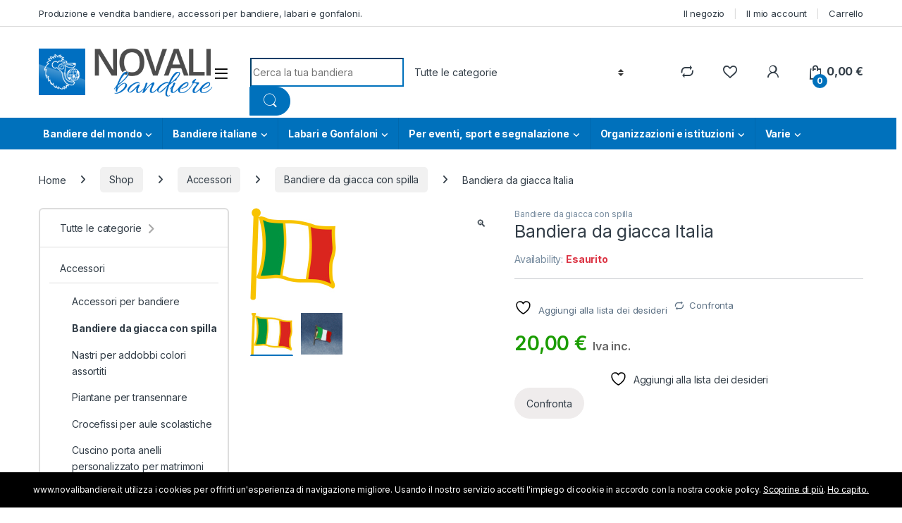

--- FILE ---
content_type: text/css
request_url: https://www.novalibandiere.it/wp-content/plugins/wc-price-matrix/assets/css/frontend.css?ver=1.1
body_size: 1150
content:
.pure-table{
    width: 100%;
    border-collapse: collapse;
    overflow: hidden;
    z-index: 1;
    margin-bottom: 0 !important;
}
.pure-table, .pure-table th, .pure-table td {
    empty-cells: show;
    border: 1px solid #e0e0e0;
}

table.pure-table td{
    padding: 10px 20px 10px 20px;
    white-space: nowrap;
    background: #0071bc;
    color:#fff;
}
.heading-center, table.pure-table td:not(.attr-name){
    text-align: center;
}
.attr-name{
    font-weight: 700;
    background: #efefef;
    color: #333;
    /*text-transform: uppercase;*/
    font-size: 14px;
}


.pure-table .price:hover, .pure-table .price{
    font-size: 14px !important;
    color: #747577 ;
    background: #fff;

}
table.horizontal-3  tbody > tr:first-child{
    background: #dadada;
    color: #747577;
}

table.horizontal-3  tbody tr:nth-child(even){
    background: #ececec;
    color: #747577;
}

.pure-table .price:hover, .pure-table .price.selected {
    background: #1a9c00;
    color: #fff;
    cursor: pointer;
}
/* .pure-table .price:hover > span.pm-price-wrap, .pure-table .price.selected > span.pm-price-wrap {
    position: absolute;
    left: -1px;
    right: -1px;
    top: -1px;
    bottom: -1px;
    background: #ecf6f3;
    border: 1px solid #00a76d;
    color: #00a76d;
    cursor: pointer;
    display: block;
} */
.pure-table .pm-price-wrap:not(.show) del{
    display: none;
}
.pure-table .price ins{
    text-decoration: none;
    background: transparent;
    color: #747577;
}
.woocommerce-variation-price ins{
    color: red;
}
.woocommerce div.product form.cart .variations{
    /*width: 375px;*/
}
.woocommerce div.product form.cart .variations td.label{
    width: 30%;
    color: #000;
    text-align: left;
}
.price-matrix-container:before, .price-matrix-container:after{
    display: table;
    content: " ";
}
.price-matrix-container:after{
    clear: both;
}
.woocommerce div.product form.cart .variations select {
    border-radius: 0;
    padding: 10px 15px;
    /*background: #fff none repeat scroll 0 0;*/
    border: 1px solid #e6e6e6;
    color: #333;
    font-size: 14px;
    font-weight: 300;
    line-height: 17px;
    width: 90%;
}
.woocommerce div.product form.cart .variations .value {
    width:70%;
}
.woocommerce div.product form.cart .variations label {
    font-weight: 700;
    display: block;
    font-size: 17px;
    line-height: 39px;
}
.woocommerce div.product form.cart .variations tr{
    align-items: center;
    display: flex;
}
.reset_variations{
    display: none;
}
.table-responsive {
    min-height: .01%;
    overflow-x: auto;
    margin-bottom: 30px !important;
}
.colspan{
    position: static !important;
}

.tippy-tooltip{
    background: #efefef !important;
}
.tippy-popper[x-placement^=top] [x-arrow]{
    border-top: 7px solid #efefef !important;
}
.tippy-popper[x-placement^=bottom] [x-arrow]{
    border-bottom: 7px solid #efefef !important;
}
.tippy-popper .tippy-tooltip-content table{
    margin-bottom: 0;
}

.tippy-popper .tippy-tooltip-content table tr {
    border-top: 1px dashed #444;
    border-bottom: 0;
}
.tippy-popper .tippy-tooltip-content table tr:first-child {
    border-top: 0;
}
.tippy-popper .tippy-tooltip-content table tr td {
    float: left;
    text-align: right;
    width: 100px;
    font-size: 14px;
    line-height: 30px;
    color: #444;
}
.tippy-popper .tippy-tooltip-content table tr td:first-child {
    width: 145px;
    text-align: left;
    font-size: 14px;
    font-weight: 700;
}

table.pure-table.horizontal-3 td{
    padding: 10px 20px 10px 20px;
}

table.table-matrix-4 td{
    padding: 10px 20px 10px 20px !important;
}
body.wc-price-matrix table.variations, .table-responsive.hide{
    display: none;
}
@-webkit-keyframes spin {
    100% {
        -webkit-transform: rotate(360deg)
    }
}
@-moz-keyframes spin {
    100% {
        -moz-transform: rotate(360deg)
    }
}
@keyframes spin {
    100% {
        -webkit-transform: rotate(360deg);
        -moz-transform: rotate(360deg);
        -ms-transform: rotate(360deg);
        -o-transform: rotate(360deg);
        transform: rotate(360deg)
    }
}
.blockUI.blockOverlay::before {
    height: 1em;
    width: 1em;
    display: block;
    position: absolute;
    top: 50%;
    left: 50%;
    margin-left: -.5em;
    margin-top: -.5em;
    content: '';
    -webkit-animation: spin 1s ease-in-out infinite;
    -moz-animation: spin 1s ease-in-out infinite;
    animation: spin 1s ease-in-out infinite;
    background: url(../images/loader.svg) center center;
    background-size: cover;
    line-height: 1;
    text-align: center;
    font-size: 2em;
    color: rgba(0,0,0,.75);
}

table.un-variations select{
        padding-left: 10px;
}

.ibenic_upload_form {
    clear: both;
}



--- FILE ---
content_type: text/css
request_url: https://www.novalibandiere.it/wp-content/themes/electro-child/style.css?ver=3.5.0
body_size: 1067
content:
/*
 Theme Name:    Electro Child
 Theme URI:     https://themeforest.net/item/electro-electronics-store-woocommerce-theme/15720624
 Description:   This is the child theme of Electro
 Author:        MadrasThemes
 Author URI:    https://madrasthemes.com/
 Template:      electro
 Version:       2.0.7
 License:       GNU General Public License v2 or later
 License URI:   http://www.gnu.org/licenses/gpl-2.0.html
 Tags:          light, dark, two-columns, right-sidebar, responsive-layout
 Text Domain:   electro-child
*/
body .single_add_to_cart_button {background: #1a9c00;}
.single-product-wrapper .price {color: #1a9c00; font-size: 2em; font-weight: 600; }
.single-product-wrapper small.woocommerce-price-suffix {color: #666; font-size: 16px; }

.woocommerce div.product form.cart .variations label {font-weight: 700; display: block; font-size: 17px; line-height: 24px; min-width:80px }
.woocommerce div.product form.cart .un-variations td.label {font-size: 18px; color: #333; line-height: 39px; }
body .single-product-wrapper table.variations {display: inline-grid;}
body .single-product-wrapper table.un-variations {display: none;}
body .single-product-wrapper .price-matrix-table  {display: none;}
/*body.wc-price-matrix .product > .price-matrix-container .variations_form .quantity {display: none;}
body.wc-price-matrix .product > .price-matrix-container .variations_form .single_add_to_cart_button {display: none;}*/

.tippy-popper .tippy-tooltip-content table tr td:first-child {width: 80px;}
.tippy-popper .tippy-tooltip-content table tr td {width: 170px;}
body .product-type-variable .single-product-wrapper .summary > .price {  display: none;}
body .single-product-wrapper .pm-heading {font-size: 18px; margin: 20px 0 10px;}
body .product > .price-matrix-container .woocommerce-variation-price {display: none;}
body .product > .price-matrix-container {background: #f2f2f2; padding: 40px; border-radius: 15px; margin-bottom: 70px; }
body .product > .price-matrix-container .quantity .input-text {background-color: #fff;}

.woocommerce-mini-cart .variation dt {display: inline; clear: left; float: left;line-height: 1.3; }
.woocommerce-mini-cart .variation dd {display: inline; margin: 0; float: left; line-height: 1.3; }
.product_list_widget .mini_cart_item .quantity { float: left; margin-top: 5px; }
.dropdown-menu-mini-cart dl.variation { margin-top: -20px; display: inline-block; }

.product-loop-footer span.electro-price {font-size: 14px; color: #333333; font-weight: 600; }
.electro-compact .widget_product_categories ul li>a, .electro-compact .widget_product_categories ul li>span { padding: 0;}

.include_BOX_pagina_prodotto {  flex: 100%; max-width: 100%; order: 3; }
.include_BOX_pagina_prodotto .tre-box {background-color:#0071BC; background-image: url(/wp-content/uploads/sf-row-madeinitaly-1.png); background-repeat: no-repeat;}
._Include_BOX_pagina_prodotto_box .vc_column-inner  {background: #f4f4f4;}

.product_list_widget .wp-post-image { height: auto; }

.g-recaptcha {display: inline-block;}

.color-azure {color: #0071BC;} 



div#hp_tre_box1 {background-image: url(/wp-content/uploads/sf-row-madeinitaly-1.png);}
#block1 .da-inner {background-image: url(/wp-content/uploads/img-adsblock-01.jpg);background-size: cover; min-height: 250px}
#block2 .da-inner {background-image: url(/wp-content/uploads/img-adsblock-02.jpg); background-size: cover; min-height: 250px}
.da-block .da-media-body { max-width: 200px;}
.features-list {background:#0071BC; color: #fff}
.features-list .media-left i {color: #fff !important} 

--- FILE ---
content_type: text/javascript
request_url: https://www.novalibandiere.it/wp-content/plugins/wc-price-matrix/assets/js/frontend.js
body_size: 1117
content:
jQuery( function( $ ) {
	
	var $el = $( '.variations_form');

	var pm_load = {
		/**
		 * Init jQuery.BlockUI
		 */
		block: function() {
			$el.block({
				message: null,
				overlayCSS: {
					background: '#fff',
					opacity: 0.6
				}
			});
		},

		/**
		 * Remove jQuery.BlockUI
		 */
		unblock: function() {
			$el.unblock();
		}
	}
	var pm_frontend = {

		/**
		 * Initialize variations actions
		 */
		init: function() {
        	$(document).on('click', '.pure-table .price', this.selected_price);
        	$(document).on('change', 'table.un-variations tr:visible select', this.change_attr);
     

            Tippy('.tippy', {
                animation: 'scale',
                duration: 200,
                arrow: true,
                position: 'bottom'
            });
		},
		change_attr: function(){
			var $this = $(this).val();
			pm_load.block();
			var $total = $( 'table.un-variations tr:visible select' ).length;

			var optionVal = {};
			var count = 0;
			$( 'table.un-variations tr:visible select' ).each(function( index ) {
				if($(this).val()){
					var $id = $(this).closest('select').attr('id');
					var $val = $(this).val();

					optionVal[$id] = $val;
					count += 1;
				}
			});



			if($this && $total == count){
				pm_load.block();
				$.ajax({
					url: wc_add_to_cart_params .ajax_url,
					data: {
						action:     'pm_load_matrix',
						security:   $('[name="security"]').val(),
						product_id: $('[name="add-to-cart"]').val(),
						attr: optionVal
					},
					type: 'POST',
					datatype: 'json',
					success: function( response ) {
						var rs = JSON.parse(response);
						
						if(rs.complete != undefined){
							$('.price_attr').remove();
							$('.table-responsive, [name="price_attr"], [name="security"]').remove();
							$('table.un-variations').after(rs.return);

				            Tippy('.tippy', {
				                animation: 'scale',
				                duration: 200,
				                arrow: true,
				                position: 'bottom'
				            });
						}
						pm_load.unblock();


					},
					error:function(){
						alert('There was an error when processing data, please try again !');
					}
				});
			}else{
				$('.table-responsive').remove();
				pm_load.unblock();
			}


		},
		selected_price: function(){

			if( $('.pure-table td.price').not($(this)).hasClass('selected') ){
				$('.pure-table td.price.selected').removeAttr('style');
			}
			$('.pure-table .price').removeClass('selected');
			$(this).addClass('selected');
			
			var $attr = $(this).attr('data-attr');
			$.each(JSON.parse($attr), function (key, pm) {
				//console.log(pm.name+" - "+pm.value);
			    $('body.wc-price-matrix .single-product-wrapper #' + pm.name).val(pm.value);
			    $('body.wc-price-matrix .product > .price-matrix-container #' + pm.name).val(pm.value);
			});
			$('.variations_form .variations select').trigger('change');

			if($('body').hasClass('has-pm-scroll')){
				$('html,body').animate({
		        scrollTop: $(".single-product-wrapper .woocommerce-variation-add-to-cart").offset().top - 100},
		        'slow');
			}
		    
		}
	}

	if($( ".pure-table" ).length > 0){
		pm_frontend.init();
		
		//pm_frontend.load_var();
	}
	//console.log("set default table content");
	jQuery("body.wc-price-matrix .product > .price-matrix-container .pm-heading").html("Oppure scegli tra le configurazioni disponibili");
	jQuery(".un-variations select").val("no");
	jQuery(".un-variations select").change();

});

--- FILE ---
content_type: text/javascript
request_url: https://www.novalibandiere.it/wp-content/plugins/pagelines-poppy/script.js?ver=1.3
body_size: 419
content:
!function ($) {

	$(document).ready(function() {

		$('.send-poppy').on('click', function(){

			plSendMail()
		})

	})

	function plSendMail() {

		var name = $('.poppy-name').val()
		,	email = $('.poppy-email').val()
		,	custom = $('.poppy-custom').val()
		,	msg = $('.poppy-msg').val()
		,	captcha = $('.poppy-captcha').val()

		jQuery.ajax({
			type: 'POST'
			, url: poppyjs.ajaxurl
			, data: {
				action: 'ajaxcontact_send_mail'
				,	name: name
				,	email: email
				,	custom: custom
				,	msg: msg
				,	cap: captcha
				,	width:screen.width
				,	height:screen.height
				,	agent:navigator.userAgent
			}

			,	success: function(response){

					var responseElement = jQuery('.poppy-response')
					var poppyForm = jQuery('.poppy-form')

					responseElement
						.hide()
						.removeClass('alert alert-error alert-success')


					if (response == "ok") {
						responseElement
							.fadeIn()
							.html('Great work! Your message was sent.')
							.addClass('alert alert-success')

						poppyForm
							.html('')

						setTimeout(function() {
							jQuery('.poppy').modal('hide')
						}, 2000)

					} else {
						responseElement
							.fadeIn()
							.html(response)
							.addClass('alert alert-error')
					}
			}

			, error: function(MLHttpRequest, textStatus, errorThrown){
				console.log(errorThrown);
			}

		});

	}

}(window.jQuery);

--- FILE ---
content_type: text/javascript
request_url: https://www.novalibandiere.it/wp-content/plugins/wc-price-matrix/assets/js/tippy.min.js
body_size: 9965
content:
!function(t,e){"object"==typeof exports&&"undefined"!=typeof module?module.exports=e():"function"==typeof define&&define.amd?define(e):t.Tippy=e()}(this,function(){"use strict";function t(t){var e=!1,n=0,r=document.createElement("span");return new MutationObserver(function(){t(),e=!1}).observe(r,{attributes:!0}),function(){e||(e=!0,r.setAttribute("x-index",n),n+=1)}}function e(t){var e=!1;return function(){e||(e=!0,setTimeout(function(){e=!1,t()},Dt))}}function n(t){return""!==t&&!isNaN(parseFloat(t))&&isFinite(t)}function r(t,e){Object.keys(e).forEach(function(r){var i="";-1!==["width","height","top","right","bottom","left"].indexOf(r)&&n(e[r])&&(i="px"),t.style[r]=e[r]+i})}function i(t){var e={};return t&&"[object Function]"===e.toString.call(t)}function o(t,e){if(1!==t.nodeType)return[];var n=window.getComputedStyle(t,null);return e?n[e]:n}function a(t){return"HTML"===t.nodeName?t:t.parentNode||t.host}function s(t){if(!t||-1!==["HTML","BODY","#document"].indexOf(t.nodeName))return window.document.body;var e=o(t),n=e.overflow,r=e.overflowX;return/(auto|scroll)/.test(n+e.overflowY+r)?t:s(a(t))}function u(t){var e=t.nodeName;return"BODY"!==e&&("HTML"===e||t.firstElementChild.offsetParent===t)}function p(t){return null!==t.parentNode?p(t.parentNode):t}function l(t){var e=t&&t.offsetParent,n=e&&e.nodeName;return n&&"BODY"!==n&&"HTML"!==n?e:window.document.documentElement}function c(t,e){if(!(t&&t.nodeType&&e&&e.nodeType))return window.document.documentElement;var n=t.compareDocumentPosition(e)&Node.DOCUMENT_POSITION_FOLLOWING,r=n?t:e,i=n?e:t,o=document.createRange();o.setStart(r,0),o.setEnd(i,0);var a=o.commonAncestorContainer;if(t!==a&&e!==a||r.contains(i))return u(a)?a:l(a);var s=p(t);return s.host?c(s.host,e):c(t,p(e).host)}function f(t){var e=arguments.length>1&&void 0!==arguments[1]?arguments[1]:"top",n="top"===e?"scrollTop":"scrollLeft",r=t.nodeName;if("BODY"===r||"HTML"===r){var i=window.document.documentElement;return(window.document.scrollingElement||i)[n]}return t[n]}function d(t,e){var n=arguments.length>2&&void 0!==arguments[2]&&arguments[2],r=f(e,"top"),i=f(e,"left"),o=n?-1:1;return t.top+=r*o,t.bottom+=r*o,t.left+=i*o,t.right+=i*o,t}function h(t,e){var n="x"===e?"Left":"Top",r="Left"===n?"Right":"Bottom";return+t["border"+n+"Width"].split("px")[0]+ +t["border"+r+"Width"].split("px")[0]}function m(t,e,n,r){return Math.max(e["offset"+t],n["client"+t],n["offset"+t],Pt()?n["offset"+t]+r["margin"+("Height"===t?"Top":"Left")]+r["margin"+("Height"===t?"Bottom":"Right")]:0)}function v(){var t=window.document.body,e=window.document.documentElement,n=Pt()&&window.getComputedStyle(e);return{height:m("Height",t,e,n),width:m("Width",t,e,n)}}function g(t){return Rt({},t,{right:t.left+t.width,bottom:t.top+t.height})}function b(t){var e={};if(Pt())try{e=t.getBoundingClientRect();var n=f(t,"top"),r=f(t,"left");e.top+=n,e.left+=r,e.bottom+=n,e.right+=r}catch(t){}else e=t.getBoundingClientRect();var i={left:e.left,top:e.top,width:e.right-e.left,height:e.bottom-e.top},a="HTML"===t.nodeName?v():{},s=a.width||t.clientWidth||i.right-i.left,u=a.height||t.clientHeight||i.bottom-i.top,p=t.offsetWidth-s,l=t.offsetHeight-u;if(p||l){var c=o(t);p-=h(c,"x"),l-=h(c,"y"),i.width-=p,i.height-=l}return g(i)}function w(t,e){var n=Pt(),r="HTML"===e.nodeName,i=b(t),a=b(e),u=s(t),p=g({top:i.top-a.top,left:i.left-a.left,width:i.width,height:i.height});if(r||"BODY"===e.nodeName){var l=o(e),c=n&&r?0:+l.borderTopWidth.split("px")[0],f=n&&r?0:+l.borderLeftWidth.split("px")[0],h=n&&r?0:+l.marginTop.split("px")[0],m=n&&r?0:+l.marginLeft.split("px")[0];p.top-=c-h,p.bottom-=c-h,p.left-=f-m,p.right-=f-m,p.marginTop=h,p.marginLeft=m}return(n?e.contains(u):e===u&&"BODY"!==u.nodeName)&&(p=d(p,e)),p}function y(t){var e=window.document.documentElement,n=w(t,e),r=Math.max(e.clientWidth,window.innerWidth||0),i=Math.max(e.clientHeight,window.innerHeight||0),o=f(e),a=f(e,"left");return g({top:o-n.top+n.marginTop,left:a-n.left+n.marginLeft,width:r,height:i})}function E(t){var e=t.nodeName;return"BODY"!==e&&"HTML"!==e&&("fixed"===o(t,"position")||E(a(t)))}function x(t,e,n,r){var i={top:0,left:0},o=c(t,e);if("viewport"===r)i=y(o);else{var u=void 0;"scrollParent"===r?(u=s(a(t)),"BODY"===u.nodeName&&(u=window.document.documentElement)):u="window"===r?window.document.documentElement:r;var p=w(u,o);if("HTML"!==u.nodeName||E(o))i=p;else{var l=v(),f=l.height,d=l.width;i.top+=p.top-p.marginTop,i.bottom=f+p.top,i.left+=p.left-p.marginLeft,i.right=d+p.left}}return i.left+=n,i.top+=n,i.right-=n,i.bottom-=n,i}function O(t){return t.width*t.height}function T(t,e,n,r,i){var o=arguments.length>5&&void 0!==arguments[5]?arguments[5]:0;if(-1===t.indexOf("auto"))return t;var a=x(n,r,o,i),s={top:{width:a.width,height:e.top-a.top},right:{width:a.right-e.right,height:a.height},bottom:{width:a.width,height:a.bottom-e.bottom},left:{width:e.left-a.left,height:a.height}},u=Object.keys(s).map(function(t){return Rt({key:t},s[t],{area:O(s[t])})}).sort(function(t,e){return e.area-t.area}),p=u.filter(function(t){var e=t.width,r=t.height;return e>=n.clientWidth&&r>=n.clientHeight}),l=p.length>0?p[0].key:u[0].key,c=t.split("-")[1];return l+(c?"-"+c:"")}function L(t,e,n){return w(n,c(e,n))}function k(t){var e=window.getComputedStyle(t),n=parseFloat(e.marginTop)+parseFloat(e.marginBottom),r=parseFloat(e.marginLeft)+parseFloat(e.marginRight);return{width:t.offsetWidth+r,height:t.offsetHeight+n}}function A(t){var e={left:"right",right:"left",bottom:"top",top:"bottom"};return t.replace(/left|right|bottom|top/g,function(t){return e[t]})}function C(t,e,n){n=n.split("-")[0];var r=k(t),i={width:r.width,height:r.height},o=-1!==["right","left"].indexOf(n),a=o?"top":"left",s=o?"left":"top",u=o?"height":"width",p=o?"width":"height";return i[a]=e[a]+e[u]/2-r[u]/2,i[s]=n===s?e[s]-r[p]:e[A(s)],i}function M(t,e){return Array.prototype.find?t.find(e):t.filter(e)[0]}function S(t,e,n){if(Array.prototype.findIndex)return t.findIndex(function(t){return t[e]===n});var r=M(t,function(t){return t[e]===n});return t.indexOf(r)}function H(t,e,n){return(void 0===n?t:t.slice(0,S(t,"name",n))).forEach(function(t){t.function&&console.warn("`modifier.function` is deprecated, use `modifier.fn`!");var n=t.function||t.fn;t.enabled&&i(n)&&(e=n(e,t))}),e}function D(){if(!this.state.isDestroyed){var t={instance:this,styles:{},attributes:{},flipped:!1,offsets:{}};t.offsets.reference=L(this.state,this.popper,this.reference),t.placement=T(this.options.placement,t.offsets.reference,this.popper,this.reference,this.options.modifiers.flip.boundariesElement,this.options.modifiers.flip.padding),t.originalPlacement=t.placement,t.offsets.popper=C(this.popper,t.offsets.reference,t.placement),t.offsets.popper.position="absolute",t=H(this.modifiers,t),this.state.isCreated?this.options.onUpdate(t):(this.state.isCreated=!0,this.options.onCreate(t))}}function N(t,e){return t.some(function(t){var n=t.name;return t.enabled&&n===e})}function B(t){for(var e=[!1,"ms","webkit","moz","o"],n=t.charAt(0).toUpperCase()+t.slice(1),r=0;r<e.length-1;r++){var i=e[r],o=i?""+i+n:t;if(void 0!==window.document.body.style[o])return o}return null}function I(){return this.state.isDestroyed=!0,N(this.modifiers,"applyStyle")&&(this.popper.removeAttribute("x-placement"),this.popper.style.left="",this.popper.style.position="",this.popper.style.top="",this.popper.style[B("transform")]=""),this.disableEventListeners(),this.options.removeOnDestroy&&this.popper.parentNode.removeChild(this.popper),this}function F(t,e,n,r){var i="BODY"===t.nodeName,o=i?window:t;o.addEventListener(e,n,{passive:!0}),i||F(s(o.parentNode),e,n,r),r.push(o)}function P(t,e,n,r){n.updateBound=r,window.addEventListener("resize",n.updateBound,{passive:!0});var i=s(t);return F(i,"scroll",n.updateBound,n.scrollParents),n.scrollElement=i,n.eventsEnabled=!0,n}function W(){this.state.eventsEnabled||(this.state=P(this.reference,this.options,this.state,this.scheduleUpdate))}function q(t,e){return window.removeEventListener("resize",e.updateBound),e.scrollParents.forEach(function(t){t.removeEventListener("scroll",e.updateBound)}),e.updateBound=null,e.scrollParents=[],e.scrollElement=null,e.eventsEnabled=!1,e}function j(){this.state.eventsEnabled&&(window.cancelAnimationFrame(this.scheduleUpdate),this.state=q(this.reference,this.state))}function R(t,e){Object.keys(e).forEach(function(n){!1!==e[n]?t.setAttribute(n,e[n]):t.removeAttribute(n)})}function U(t,e){var n={position:t.offsets.popper.position},i={"x-placement":t.placement},o=Math.round(t.offsets.popper.left),a=Math.round(t.offsets.popper.top),s=B("transform");return e.gpuAcceleration&&s?(n[s]="translate3d("+o+"px, "+a+"px, 0)",n.top=0,n.left=0,n.willChange="transform"):(n.left=o,n.top=a,n.willChange="top, left"),r(t.instance.popper,Rt({},n,t.styles)),R(t.instance.popper,Rt({},i,t.attributes)),t.offsets.arrow&&r(t.arrowElement,t.offsets.arrow),t}function Y(t,e,n,r,i){var o=L(i,e,t),a=T(n.placement,o,e,t,n.modifiers.flip.boundariesElement,n.modifiers.flip.padding);return e.setAttribute("x-placement",a),n}function z(t,e,n){var r=M(t,function(t){return t.name===e}),i=!!r&&t.some(function(t){return t.name===n&&t.enabled&&t.order<r.order});if(!i){var o="`"+e+"`",a="`"+n+"`";console.warn(a+" modifier is required by "+o+" modifier in order to work, be sure to include it before "+o+"!")}return i}function K(t,e){if(!z(t.instance.modifiers,"arrow","keepTogether"))return t;var n=e.element;if("string"==typeof n){if(!(n=t.instance.popper.querySelector(n)))return t}else if(!t.instance.popper.contains(n))return console.warn("WARNING: `arrow.element` must be child of its popper element!"),t;var r=t.placement.split("-")[0],i=g(t.offsets.popper),o=t.offsets.reference,a=-1!==["left","right"].indexOf(r),s=a?"height":"width",u=a?"top":"left",p=a?"left":"top",l=a?"bottom":"right",c=k(n)[s];o[l]-c<i[u]&&(t.offsets.popper[u]-=i[u]-(o[l]-c)),o[u]+c>i[l]&&(t.offsets.popper[u]+=o[u]+c-i[l]);var f=o[u]+o[s]/2-c/2,d=f-g(t.offsets.popper)[u];return d=Math.max(Math.min(i[s]-c,d),0),t.arrowElement=n,t.offsets.arrow={},t.offsets.arrow[u]=Math.round(d),t.offsets.arrow[p]="",t}function X(t){return"end"===t?"start":"start"===t?"end":t}function G(t){var e=arguments.length>1&&void 0!==arguments[1]&&arguments[1],n=Yt.indexOf(t),r=Yt.slice(n+1).concat(Yt.slice(0,n));return e?r.reverse():r}function V(t,e){if(N(t.instance.modifiers,"inner"))return t;if(t.flipped&&t.placement===t.originalPlacement)return t;var n=x(t.instance.popper,t.instance.reference,e.padding,e.boundariesElement),r=t.placement.split("-")[0],i=A(r),o=t.placement.split("-")[1]||"",a=[];switch(e.behavior){case zt.FLIP:a=[r,i];break;case zt.CLOCKWISE:a=G(r);break;case zt.COUNTERCLOCKWISE:a=G(r,!0);break;default:a=e.behavior}return a.forEach(function(s,u){if(r!==s||a.length===u+1)return t;r=t.placement.split("-")[0],i=A(r);var p=g(t.offsets.popper),l=t.offsets.reference,c=Math.floor,f="left"===r&&c(p.right)>c(l.left)||"right"===r&&c(p.left)<c(l.right)||"top"===r&&c(p.bottom)>c(l.top)||"bottom"===r&&c(p.top)<c(l.bottom),d=c(p.left)<c(n.left),h=c(p.right)>c(n.right),m=c(p.top)<c(n.top),v=c(p.bottom)>c(n.bottom),b="left"===r&&d||"right"===r&&h||"top"===r&&m||"bottom"===r&&v,w=-1!==["top","bottom"].indexOf(r),y=!!e.flipVariations&&(w&&"start"===o&&d||w&&"end"===o&&h||!w&&"start"===o&&m||!w&&"end"===o&&v);(f||b||y)&&(t.flipped=!0,(f||b)&&(r=a[u+1]),y&&(o=X(o)),t.placement=r+(o?"-"+o:""),t.offsets.popper=Rt({},t.offsets.popper,C(t.instance.popper,t.offsets.reference,t.placement)),t=H(t.instance.modifiers,t,"flip"))}),t}function _(t){var e=g(t.offsets.popper),n=t.offsets.reference,r=t.placement.split("-")[0],i=Math.floor,o=-1!==["top","bottom"].indexOf(r),a=o?"right":"bottom",s=o?"left":"top",u=o?"width":"height";return e[a]<i(n[s])&&(t.offsets.popper[s]=i(n[s])-e[u]),e[s]>i(n[a])&&(t.offsets.popper[s]=i(n[a])),t}function J(t,e,n,r){var i=t.match(/((?:\-|\+)?\d*\.?\d*)(.*)/),o=+i[1],a=i[2];if(!o)return t;if(0===a.indexOf("%")){var s=void 0;switch(a){case"%p":s=n;break;case"%":case"%r":default:s=r}return g(s)[e]/100*o}if("vh"===a||"vw"===a){return("vh"===a?Math.max(document.documentElement.clientHeight,window.innerHeight||0):Math.max(document.documentElement.clientWidth,window.innerWidth||0))/100*o}return o}function Q(t,e,r,i){var o=[0,0],a=-1!==["right","left"].indexOf(i),s=t.split(/(\+|\-)/).map(function(t){return t.trim()}),u=s.indexOf(M(s,function(t){return-1!==t.search(/,|\s/)}));s[u]&&-1===s[u].indexOf(",")&&console.warn("Offsets separated by white space(s) are deprecated, use a comma (,) instead.");var p=-1!==u?[s.slice(0,u).concat([s[u].split(/\s*,\s*|\s+/)[0]]),[s[u].split(/\s*,\s*|\s+/)[1]].concat(s.slice(u+1))]:[s];return p=p.map(function(t,n){var i=(1===n?!a:a)?"height":"width",o=!1;return t.reduce(function(t,e){return""===t[t.length-1]&&-1!==["+","-"].indexOf(e)?(t[t.length-1]=e,o=!0,t):o?(t[t.length-1]+=e,o=!1,t):t.concat(e)},[]).map(function(t){return J(t,i,e,r)})}),p.forEach(function(t,e){t.forEach(function(r,i){n(r)&&(o[e]+=r*("-"===t[i-1]?-1:1))})}),o}function Z(t,e){var r=e.offset,i=t.placement,o=t.offsets,a=o.popper,s=o.reference,u=i.split("-")[0],p=void 0;return p=n(+r)?[+r,0]:Q(r,a,s,u),"left"===u?(a.top+=p[0],a.left-=p[1]):"right"===u?(a.top+=p[0],a.left+=p[1]):"top"===u?(a.left+=p[0],a.top-=p[1]):"bottom"===u&&(a.left+=p[0],a.top+=p[1]),t.popper=a,t}function $(t,e){var n=e.boundariesElement||l(t.instance.popper),r=x(t.instance.popper,t.instance.reference,e.padding,n);e.boundaries=r;var i=e.priority,o=g(t.offsets.popper),a={primary:function(t){var n=o[t];return o[t]<r[t]&&!e.escapeWithReference&&(n=Math.max(o[t],r[t])),jt({},t,n)},secondary:function(t){var n="right"===t?"left":"top",i=o[n];return o[t]>r[t]&&!e.escapeWithReference&&(i=Math.min(o[n],r[t]-("right"===t?o.width:o.height))),jt({},n,i)}};return i.forEach(function(t){var e=-1!==["left","top"].indexOf(t)?"primary":"secondary";o=Rt({},o,a[e](t))}),t.offsets.popper=o,t}function tt(t){var e=t.placement,n=e.split("-")[0],r=e.split("-")[1];if(r){var i=t.offsets.reference,o=g(t.offsets.popper),a=-1!==["bottom","top"].indexOf(n),s=a?"left":"top",u=a?"width":"height",p={start:jt({},s,i[s]),end:jt({},s,i[s]+i[u]-o[u])};t.offsets.popper=Rt({},o,p[r])}return t}function et(t){if(!z(t.instance.modifiers,"hide","preventOverflow"))return t;var e=t.offsets.reference,n=M(t.instance.modifiers,function(t){return"preventOverflow"===t.name}).boundaries;if(e.bottom<n.top||e.left>n.right||e.top>n.bottom||e.right<n.left){if(!0===t.hide)return t;t.hide=!0,t.attributes["x-out-of-boundaries"]=""}else{if(!1===t.hide)return t;t.hide=!1,t.attributes["x-out-of-boundaries"]=!1}return t}function nt(t){var e=t.placement,n=e.split("-")[0],r=g(t.offsets.popper),i=g(t.offsets.reference),o=-1!==["left","right"].indexOf(n),a=-1===["top","left"].indexOf(n);return r[o?"left":"top"]=i[e]-(a?r[o?"width":"height"]:0),t.placement=A(e),t.offsets.popper=g(r),t}function rt(){rt.done||(rt.done=!0,document.addEventListener("click",function(t){if(!(t.target instanceof Element))return xt();var e=at(t.target,ee.el),n=at(t.target,ee.popper);if(n){if(st(te,function(t){return t.popper===n}).settings.interactive)return}if(e){var r=st(te,function(t){return t.el===e}),i=r.popper,o=r.settings,a=o.hideOnClick,s=o.multiple,u=o.trigger;if(!0!==a||Zt.touch||clearTimeout(i.getAttribute("data-delay")),!s&&Zt.touch||!s&&-1!==u.indexOf("click"))return xt(r);if(!0!==a||-1!==u.indexOf("click"))return}!at(t.target,ee.controller)&&document.querySelector(ee.popper)&&xt()}),Zt.supportsTouch?document.addEventListener("touchstart",function t(){Zt.touch=!0,Zt.iOS&&document.body.classList.add("tippy-touch"),document.removeEventListener("touchstart",t)}):(navigator.maxTouchPoints>0||navigator.msMaxTouchPoints>0)&&(Zt.touch=!0),ne.appendTo=document.body)}function it(t){for(var e=[!1,"webkit"],n=t.charAt(0).toUpperCase()+t.slice(1),r=0;r<e.length;r++){var i=e[r],o=i?""+i+n:t;if(void 0!==window.document.body.style[o])return o}return null}function ot(t){return t.replace(/-.+/,"")}function at(t,e){return Element.prototype.matches||(Element.prototype.matches=Element.prototype.matchesSelector||Element.prototype.webkitMatchesSelector||Element.prototype.mozMatchesSelector||Element.prototype.msMatchesSelector||function(t){for(var e=(this.document||this.ownerDocument).querySelectorAll(t),n=e.length;--n>=0&&e.item(n)!==this;);return n>-1}),Element.prototype.closest||(Element.prototype.closest=function(t){for(var e=this;e;){if(e.matches(t))return e;e=e.parentElement}}),t.closest(e)}function st(t,e){return Array.prototype.find?t.find(e):t.filter(e)[0]}function ut(t){var e={view:window,bubbles:!0,cancelable:!0},n=window.MouseEvent?new MouseEvent("click",e):new Event("click",e);t.dispatchEvent(n)}function pt(t){var e=t.el,n=t.popper,r=t.settings,i=r.position,o=r.popperOptions,a=r.offset,s=r.distance,u=n.querySelector(ee.tooltip),p=Jt({placement:i},o||{},{modifiers:Jt({},o?o.modifiers:{},{flip:Jt({padding:s+5},o&&o.modifiers?o.modifiers.flip:{}),offset:Jt({offset:a},o&&o.modifiers?o.modifiers.offset:{})}),onUpdate:function(){u.style.top="",u.style.bottom="",u.style.left="",u.style.right="",u.style[ot(n.getAttribute("x-placement"))]=-(s-ne.distance)+"px"}});return new Gt(e,n,p)}function lt(t,e,n){var r=n.position,i=n.distance,o=n.arrow,a=n.animateFill,s=n.inertia,u=n.animation,p=n.arrowSize,l=n.size,c=n.theme,f=n.html,d=n.zIndex,h=document.createElement("div");h.setAttribute("class","tippy-popper"),h.setAttribute("role","tooltip"),h.setAttribute("aria-hidden","true"),h.setAttribute("id","tippy-tooltip-"+t),h.style.zIndex=d;var m=document.createElement("div");if(m.setAttribute("class","tippy-tooltip tippy-tooltip--"+l+" "+c+"-theme leave"),m.setAttribute("data-animation",u),o){var v=document.createElement("div");v.setAttribute("class","arrow-"+p),v.setAttribute("x-arrow",""),m.appendChild(v)}if(a){m.setAttribute("data-animatefill","");var g=document.createElement("div");g.setAttribute("class","leave"),g.setAttribute("x-circle",""),m.appendChild(g)}s&&m.setAttribute("data-inertia","");var b=document.createElement("div");if(b.setAttribute("class","tippy-tooltip-content"),f){var w=void 0;f instanceof Element?(b.appendChild(f),w=f.id||"tippy-html-template"):(b.innerHTML=document.getElementById(f.replace("#","")).innerHTML,w=f),h.classList.add("html-template"),h.setAttribute("tabindex","0"),m.setAttribute("data-template-id",w)}else b.innerHTML=e;return m.style[ot(r)]=-(i-ne.distance)+"px",m.appendChild(b),h.appendChild(m),h}function ct(t,e,n,r){var i=[];return"manual"===t?i:(e.addEventListener(t,n.handleTrigger),i.push({event:t,handler:n.handleTrigger}),"mouseenter"===t&&(Zt.supportsTouch&&r&&(e.addEventListener("touchstart",n.handleTrigger),i.push({event:"touchstart",handler:n.handleTrigger}),e.addEventListener("touchend",n.handleMouseleave),i.push({event:"touchend",handler:n.handleMouseleave})),e.addEventListener("mouseleave",n.handleMouseleave),i.push({event:"mouseleave",handler:n.handleMouseleave})),"focus"===t&&(e.addEventListener("blur",n.handleBlur),i.push({event:"blur",handler:n.handleBlur})),i)}function ft(t){var e=t.getAttribute("title");t.setAttribute("data-original-title",e||"html"),t.removeAttribute("title")}function dt(t){var e=t.getBoundingClientRect();return e.top>=0&&e.left>=0&&e.bottom<=(window.innerHeight||document.documentElement.clientHeight)&&e.right<=(window.innerWidth||document.documentElement.clientWidth)}function ht(t){var e=this,n=st(te,function(t){return t.el===e}),r=n.popper,i=ot(r.getAttribute("x-placement")),o=Math.round(r.offsetWidth/2),a=Math.round(r.offsetHeight/2),s=document.documentElement.offsetWidth||document.body.offsetWidth,u=t.pageX,p=t.pageY,l=void 0,c=void 0;switch(i){case"top":l=u-o,c=p-2.5*a;break;case"left":l=u-2*o-15,c=p-a;break;case"right":l=u+a,c=p-a;break;case"bottom":l=u-o,c=p+a/1.5}var f=u+5+o>s,d=u-5-o<0;"top"!==i&&"bottom"!==i||(f&&(l=s-5-2*o),d&&(l=5)),r.style[it("transform")]="translate3d("+l+"px, "+c+"px, 0)"}function mt(t,e){e?window.getComputedStyle(e)[it("transform")]:window.getComputedStyle(t).opacity}function vt(t,e){t.forEach(function(t){t&&e(t.classList)})}function gt(t,e){var n=e;t.forEach(function(t){t&&(n=e,t.hasAttribute("x-circle")&&(n=Math.round(n/1.2)),t.style[it("transitionDuration")]=n+"ms")})}function bt(t,e,n){var r=t.popper.querySelector(ee.tooltip),i=!1,o=function t(e){e.target===r&&(i=!0,r.removeEventListener("webkitTransitionEnd",t),r.removeEventListener("transitionend",t),n())};r.addEventListener("webkitTransitionEnd",o),r.addEventListener("transitionend",o),clearTimeout(t.transitionendTimeout),t.transitionendTimeout=setTimeout(function(){!i&&n()},e)}function wt(t){return"visible"===t.style.visibility}function yt(t){var e=t.el,n=(t.popper,t.listeners,t.settings),r=n.appendTo,i=n.followCursor;r.appendChild(t.popper),t.popperInstance?(t.popperInstance.update(),!i&&t.popperInstance.enableEventListeners()):(t.popperInstance=pt(t),i&&!Zt.touch&&(e.addEventListener("mousemove",ht),t.popperInstance.disableEventListeners()))}function Et(t){var e=t.popper,n=t.popperInstance,r=t.settings.stickyDuration,i=function(){return e.style[it("transitionDuration")]=r+"ms"},o=function(){return e.style[it("transitionDuration")]=""};ie(function t(){n&&n.scheduleUpdate(),i(),wt(e)?window.requestAnimationFrame(t):o()})}function xt(t){te.forEach(function(e){var n=e.popper,r=e.tippyInstance,i=e.settings,o=i.appendTo,a=i.hideOnClick,s=i.hideDuration,u=i.trigger;if(o.contains(n)){var p=!0===a||-1!==u.indexOf("focus"),l=!t||n!==t.popper;p&&l&&r.hide(n,s)}})}function Ot(t){return t instanceof Element?[t]:[].slice.call(document.querySelectorAll(t))}function Tt(t,e,n){if(!e.getAttribute("x-placement"))return!1;var r=t.clientX,i=t.clientY,o=n.interactiveBorder,a=n.distance,s=e.getBoundingClientRect(),u=ot(e.getAttribute("x-placement")),p=o+a,l={top:s.top-i>o,bottom:i-s.bottom>o,left:s.left-r>o,right:r-s.right>o};switch(u){case"top":l.top=s.top-i>p;break;case"bottom":l.bottom=i-s.bottom>p;break;case"left":l.left=s.left-r>p;break;case"right":l.right=r-s.right>p}return l.top||l.bottom||l.left||l.right}function Lt(t,e){var n=re.reduce(function(n,r){var i=t.getAttribute("data-"+r.toLowerCase())||e[r];return"false"===i&&(i=!1),"true"===i&&(i=!0),isNaN(parseFloat(i))||(i=parseFloat(i)),n[r]=i,n},{});return n.arrow&&(n.animateFill=!1),Jt({},e,n)}function kt(t,e,n){var r=this,i=(n.position,n.delay),o=n.hideDelay,a=n.hideDuration,s=n.duration,u=n.interactive,p=(n.interactiveBorder,n.distance,n.hideOnClick),l=n.trigger,c=n.touchHold,f=function(){clearTimeout(e.getAttribute("data-delay")),clearTimeout(e.getAttribute("data-hidedelay"))},d=function(){if(f(),!wt(e))if(i){var t=setTimeout(function(){return r.show(e,s)},i);e.setAttribute("data-delay",t)}else r.show(e,s)},h=function(t){return r.callbacks.wait?r.callbacks.wait.call(e,d,t):d()},m=function(){if(f(),o){var t=setTimeout(function(){return r.hide(e,a)},o);e.setAttribute("data-hidedelay",t)}else r.hide(e,a)};return{handleTrigger:function(n){if("mouseenter"===n.type&&Zt.supportsTouch&&Zt.touch){if(c)return;if(Zt.iOS){var r=function(){return ut(t)};"A"===t.nodeName?setTimeout(r,300):r()}}var i="click"===n.type,o="persistent"!==p;i&&wt(e)&&o?m():h(n)},handleMouseleave:function(r){if(!("mouseleave"===r.type&&Zt.supportsTouch&&Zt.touch&&c)){if(u){var i=function r(i){var o=function(){document.removeEventListener("mousemove",r),m()},a=at(i.target,ee.el),s=at(i.target,ee.popper)===e,u=a===t,p=-1!==l.indexOf("click");if(a&&a!==t)return o();s||u||p||Tt(i,e,n)&&o()};return document.addEventListener("mousemove",i)}m()}},handleBlur:function(t){!Zt.touch&&t.relatedTarget&&(at(t.relatedTarget,ee.popper)||m())}}}function At(t){var e=this;t.forEach(function(t){var n=Lt(t,e.settings),r=n.html,i=n.trigger,o=n.touchHold,a=t.getAttribute("title");if(a||r){var s=$t;t.setAttribute("data-tooltipped",""),t.setAttribute("aria-describedby","tippy-tooltip-"+s),ft(t);var u=lt(s,a,n),p=kt.call(e,t,u,n),l=[];i.trim().split(" ").forEach(function(e){return l=l.concat(ct(e,t,p,o))}),te.push({id:s,el:t,popper:u,settings:n,listeners:l,tippyInstance:e}),$t++}})}function Ct(t,e){return new oe(t,e)}for(var Mt=["native code","[object MutationObserverConstructor]"],St="undefined"!=typeof window,Ht=["Edge","Trident","Firefox"],Dt=0,Nt=0;Nt<Ht.length;Nt+=1)if(St&&navigator.userAgent.indexOf(Ht[Nt])>=0){Dt=1;break}var Bt=St&&function(t){return Mt.some(function(e){return(t||"").toString().indexOf(e)>-1})}(window.MutationObserver),It=Bt?t:e,Ft=void 0,Pt=function(){return void 0===Ft&&(Ft=-1!==navigator.appVersion.indexOf("MSIE 10")),Ft},Wt=function(t,e){if(!(t instanceof e))throw new TypeError("Cannot call a class as a function")},qt=function(){function t(t,e){for(var n=0;n<e.length;n++){var r=e[n];r.enumerable=r.enumerable||!1,r.configurable=!0,"value"in r&&(r.writable=!0),Object.defineProperty(t,r.key,r)}}return function(e,n,r){return n&&t(e.prototype,n),r&&t(e,r),e}}(),jt=function(t,e,n){return e in t?Object.defineProperty(t,e,{value:n,enumerable:!0,configurable:!0,writable:!0}):t[e]=n,t},Rt=Object.assign||function(t){for(var e=1;e<arguments.length;e++){var n=arguments[e];for(var r in n)Object.prototype.hasOwnProperty.call(n,r)&&(t[r]=n[r])}return t},Ut=["auto-start","auto","auto-end","top-start","top","top-end","right-start","right","right-end","bottom-end","bottom","bottom-start","left-end","left","left-start"],Yt=Ut.slice(3),zt={FLIP:"flip",CLOCKWISE:"clockwise",COUNTERCLOCKWISE:"counterclockwise"},Kt={shift:{order:100,enabled:!0,fn:tt},offset:{order:200,enabled:!0,fn:Z,offset:0},preventOverflow:{order:300,enabled:!0,fn:$,priority:["left","right","top","bottom"],padding:5,boundariesElement:"scrollParent"},keepTogether:{order:400,enabled:!0,fn:_},arrow:{order:500,enabled:!0,fn:K,element:"[x-arrow]"},flip:{order:600,enabled:!0,fn:V,behavior:"flip",padding:5,boundariesElement:"viewport"},inner:{order:700,enabled:!1,fn:nt},hide:{order:800,enabled:!0,fn:et},applyStyle:{order:900,enabled:!0,fn:U,onLoad:Y,gpuAcceleration:!0}},Xt={placement:"bottom",eventsEnabled:!0,removeOnDestroy:!1,onCreate:function(){},onUpdate:function(){},modifiers:Kt},Gt=function(){function t(e,n){var o=this,a=arguments.length>2&&void 0!==arguments[2]?arguments[2]:{};Wt(this,t),this.scheduleUpdate=function(){return requestAnimationFrame(o.update)},this.update=It(this.update.bind(this)),this.options=Rt({},t.Defaults,a),this.state={isDestroyed:!1,isCreated:!1,scrollParents:[]},this.reference=e.jquery?e[0]:e,this.popper=n.jquery?n[0]:n,r(this.popper,{position:"absolute"}),this.options.modifiers={},Object.keys(Rt({},t.Defaults.modifiers,a.modifiers)).forEach(function(e){o.options.modifiers[e]=Rt({},t.Defaults.modifiers[e]||{},a.modifiers?a.modifiers[e]:{})}),this.modifiers=Object.keys(this.options.modifiers).map(function(t){return Rt({name:t},o.options.modifiers[t])}).sort(function(t,e){return t.order-e.order}),this.modifiers.forEach(function(t){t.enabled&&i(t.onLoad)&&t.onLoad(o.reference,o.popper,o.options,t,o.state)}),this.update();var s=this.options.eventsEnabled;s&&this.enableEventListeners(),this.state.eventsEnabled=s}return qt(t,[{key:"update",value:function(){return D.call(this)}},{key:"destroy",value:function(){return I.call(this)}},{key:"enableEventListeners",value:function(){return W.call(this)}},{key:"disableEventListeners",value:function(){return j.call(this)}}]),t}();Gt.Utils=("undefined"!=typeof window?window:global).PopperUtils,Gt.placements=Ut,Gt.Defaults=Xt;var Vt=function(t,e){if(!(t instanceof e))throw new TypeError("Cannot call a class as a function")},_t=function(){function t(t,e){for(var n=0;n<e.length;n++){var r=e[n];r.enumerable=r.enumerable||!1,r.configurable=!0,"value"in r&&(r.writable=!0),Object.defineProperty(t,r.key,r)}}return function(e,n,r){return n&&t(e.prototype,n),r&&t(e,r),e}}(),Jt=Object.assign||function(t){for(var e=1;e<arguments.length;e++){var n=arguments[e];for(var r in n)Object.prototype.hasOwnProperty.call(n,r)&&(t[r]=n[r])}return t},Qt="undefined"!=typeof window,Zt={};Qt&&(Zt.supported=!!window.requestAnimationFrame,Zt.supportsTouch="ontouchstart"in window,Zt.iOS=/iPhone|iPad|iPod/.test(navigator.userAgent)&&!window.MSStream,Zt.touch=!1);var $t=1,te=[],ee={popper:".tippy-popper",tooltip:".tippy-tooltip",content:".tippy-tooltip-content",circle:"[x-circle]",arrow:"[x-arrow]",el:"[data-tooltipped]",controller:"[data-tippy-controller]"},ne={html:!1,position:"top",animation:"shift",animateFill:!0,arrow:!1,arrowSize:"regular",delay:0,hideDelay:0,trigger:"mouseenter focus",duration:375,hideDuration:375,interactive:!1,interactiveBorder:2,theme:"dark",size:"regular",distance:10,offset:0,hideOnClick:!0,multiple:!1,followCursor:!1,inertia:!1,flipDuration:300,sticky:!1,stickyDuration:200,appendTo:null,zIndex:9999,touchHold:!1,popperOptions:{}},re=Zt.supported&&Object.keys(ne),ie=function(){var t=void 0;return function(e){clearTimeout(t),window.requestAnimationFrame(function(){t=setTimeout(e,0)})}}(),oe=function(){function t(e){var n=arguments.length>1&&void 0!==arguments[1]?arguments[1]:{};Vt(this,t),Zt.supported&&(rt(),this.selector=e,this.settings=Jt({},ne,n),this.callbacks={wait:n.wait,beforeShown:n.beforeShown||new Function,shown:n.shown||new Function,beforeHidden:n.beforeHidden||new Function,hidden:n.hidden||new Function},At.call(this,Ot(e)))}return _t(t,[{key:"getPopperElement",value:function(t){try{return st(te,function(e){return e.el===t}).popper}catch(t){console.error("[Tippy error]: Element does not exist in any Tippy instances")}}},{key:"getTooltippedElement",value:function(t){try{return st(te,function(e){return e.popper===t}).el}catch(t){console.error("[Tippy error]: Popper does not exist in any Tippy instances")}}},{key:"getReference",value:function(t){return st(te,function(e){return e.el===t})||st(te,function(e){return e.popper===t})}},{key:"show",value:function(t){var e=this,n=arguments.length>1&&void 0!==arguments[1]?arguments[1]:this.settings.duration;this.callbacks.beforeShown.call(t);var r=st(te,function(e){return e.popper===t}),i=t.querySelector(ee.tooltip),o=t.querySelector(ee.circle),a=r.el,s=r.settings,u=s.appendTo,p=s.sticky,l=s.interactive,c=s.followCursor,f=s.flipDuration;gt([t,i,o],0),!u.contains(t)&&yt(r),t.style.visibility="visible",t.setAttribute("aria-hidden","false"),ie(function(){wt(t)&&(!c&&r.popperInstance.update(),gt([i,o],n),!c&&gt([t],f),l&&a.classList.add("active"),p&&Et(r),mt(i,o),vt([i,o],function(t){t.contains("tippy-notransition")&&t.remove("tippy-notransition"),t.remove("leave"),t.add("enter")}),bt(r,n,function(){wt(t)&&!r.onShownFired&&(l&&t.focus(),i.classList.add("tippy-notransition"),r.onShownFired=!0,e.callbacks.shown.call(t))}))})}},{key:"hide",value:function(t){var e=this,n=arguments.length>1&&void 0!==arguments[1]?arguments[1]:this.settings.duration;this.callbacks.beforeHidden.call(t);var r=st(te,function(e){return e.popper===t}),i=t.querySelector(ee.tooltip),o=t.querySelector(ee.circle),a=(t.querySelector(ee.content),r.el),s=r.settings,u=s.appendTo,p=(s.sticky,s.interactive),l=(s.followCursor,s.html),c=s.trigger;r.onShownFired=!1,p&&a.classList.remove("active"),t.style.visibility="hidden",t.setAttribute("aria-hidden","true"),n===ne.hideDuration?n=parseInt(i.style[it("transitionDuration")]):gt([i,o],n),vt([i,o],function(t){t.contains("tippy-tooltip")&&t.remove("tippy-notransition"),t.remove("enter"),t.add("leave")}),l&&-1!==c.indexOf("click")&&dt(a)&&a.focus(),bt(r,n,function(){!wt(t)&&u.contains(t)&&(r.popperInstance.disableEventListeners(),u.removeChild(t),e.callbacks.hidden.call(t))})}},{key:"destroy",value:function(t){var e=st(te,function(e){return e.popper===t}),n=e.el,r=e.popperInstance,i=e.listeners;wt(t)&&this.hide(t,0),i.forEach(function(t){return n.removeEventListener(t.event,t.handler)}),n.setAttribute("title",n.getAttribute("data-original-title")),n.removeAttribute("data-original-title"),n.removeAttribute("data-tooltipped"),n.removeAttribute("aria-describedby"),r&&r.destroy(),te.splice(te.map(function(t){return t.popper}).indexOf(t),1)}},{key:"update",value:function(t){var e=st(te,function(e){return e.popper===t
}),n=t.querySelector(ee.content),r=e.el,i=e.settings.html;i?n.innerHTML=i instanceof Element?i.innerHTML:document.getElementById(i.replace("#","")).innerHTML:(n.innerHTML=r.getAttribute("title")||r.getAttribute("data-original-title"),ft(r))}}]),t}();return Ct.defaultSettings=ne,Ct});
